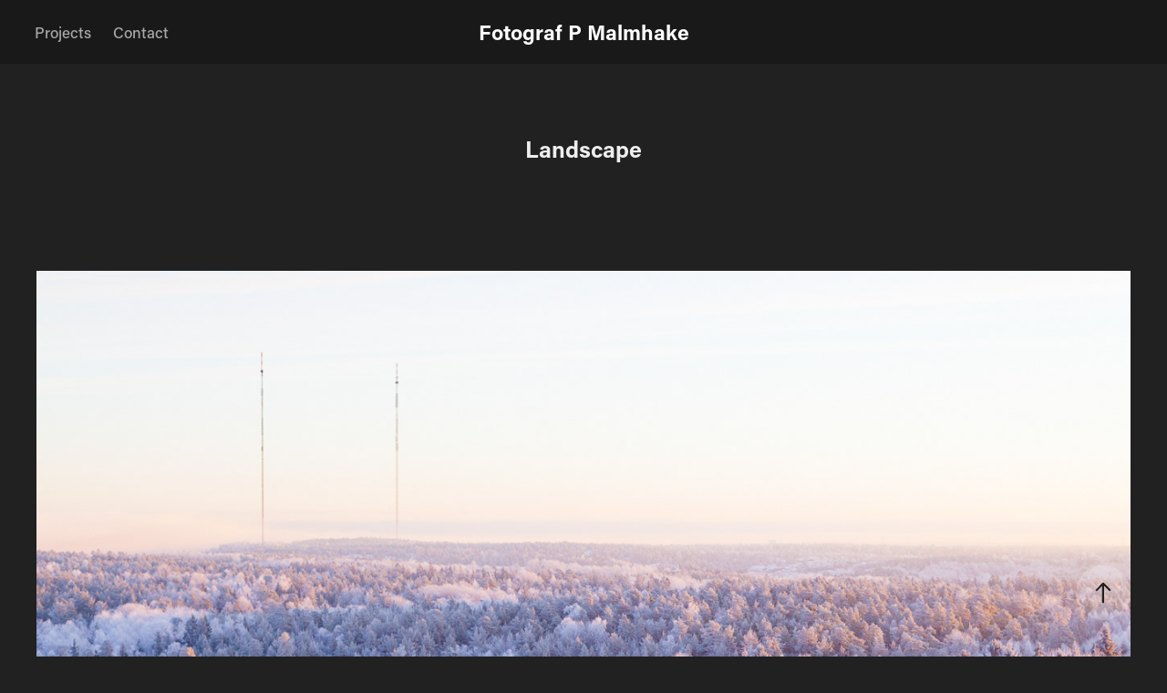

--- FILE ---
content_type: text/html; charset=utf-8
request_url: https://malmhake.com/landscape
body_size: 7977
content:
<!DOCTYPE HTML>
<html lang="en-US">
<head>
  <meta charset="UTF-8" />
  <meta name="viewport" content="width=device-width, initial-scale=1" />
      <meta name="keywords"  content="Adobe Portfolio" />
      <meta name="twitter:card"  content="summary_large_image" />
      <meta name="twitter:site"  content="@AdobePortfolio" />
      <meta  property="og:title" content="Peter Malmhake - Landscape" />
      <meta  property="og:image" content="https://cdn.myportfolio.com/7d478e0fc4924e70066c4a630f8b89ea/64769847156655.587263aabd9ab_rwc_76x0x1204x903x1204.jpg?h=7ca926d3285ddf72ff444f3bf5f579b9" />
      <link rel="icon" href="[data-uri]"  />
      <link rel="stylesheet" href="/dist/css/main.css" type="text/css" />
      <link rel="stylesheet" href="https://cdn.myportfolio.com/7d478e0fc4924e70066c4a630f8b89ea/717829a48b5fad64747b7bf2f577ae731673296070.css?h=755892606b9af9db417ee70339774479" type="text/css" />
    <link rel="canonical" href="https://malmhake.com/landscape" />
      <title>Peter Malmhake - Landscape</title>
    <script type="text/javascript" src="//use.typekit.net/ik/[base64].js?cb=35f77bfb8b50944859ea3d3804e7194e7a3173fb" async onload="
    try {
      window.Typekit.load();
    } catch (e) {
      console.warn('Typekit not loaded.');
    }
    "></script>
</head>
  <body class="transition-enabled">  <div class='page-background-video page-background-video-with-panel'>
  </div>
  <div class="js-responsive-nav">
    <div class="responsive-nav has-social">
      <div class="close-responsive-click-area js-close-responsive-nav">
        <div class="close-responsive-button"></div>
      </div>
          <nav class="nav-container" data-hover-hint="nav" data-hover-hint-placement="bottom-start">
                <div class="gallery-title"><a href="/projects" >Projects</a></div>
      <div class="page-title">
        <a href="/contact" >Contact</a>
      </div>
          </nav>
        <div class="social pf-nav-social" data-context="theme.nav" data-hover-hint="navSocialIcons" data-hover-hint-placement="bottom-start">
          <ul>
          </ul>
        </div>
    </div>
  </div>
    <header class="site-header js-site-header  js-fixed-nav" data-context="theme.nav" data-hover-hint="nav" data-hover-hint-placement="top-start">
        <nav class="nav-container" data-hover-hint="nav" data-hover-hint-placement="bottom-start">
                <div class="gallery-title"><a href="/projects" >Projects</a></div>
      <div class="page-title">
        <a href="/contact" >Contact</a>
      </div>
        </nav>
        <div class="logo-wrap" data-context="theme.logo.header" data-hover-hint="logo" data-hover-hint-placement="bottom-start">
          <div class="logo e2e-site-logo-text logo-text  ">
              <a href="/projects" class="preserve-whitespace">Fotograf P Malmhake</a>

          </div>
        </div>
        <div class="social pf-nav-social" data-context="theme.nav" data-hover-hint="navSocialIcons" data-hover-hint-placement="bottom-start">
          <ul>
          </ul>
        </div>
        <div class="hamburger-click-area js-hamburger">
          <div class="hamburger">
            <i></i>
            <i></i>
            <i></i>
          </div>
        </div>
    </header>
    <div class="header-placeholder"></div>
  <div class="site-wrap cfix js-site-wrap">
    <div class="site-container">
      <div class="site-content e2e-site-content">
        <main>
  <div class="page-container" data-context="page.page.container" data-hover-hint="pageContainer">
    <section class="page standard-modules">
        <header class="page-header content" data-context="pages" data-identity="id:p5872625aef5c389bbfe98037d9029a5f7cffba7b500fd342e37bc" data-hover-hint="pageHeader" data-hover-hint-id="p5872625aef5c389bbfe98037d9029a5f7cffba7b500fd342e37bc">
            <h1 class="title preserve-whitespace e2e-site-logo-text">Landscape</h1>
            <p class="description"></p>
        </header>
      <div class="page-content js-page-content" data-context="pages" data-identity="id:p5872625aef5c389bbfe98037d9029a5f7cffba7b500fd342e37bc">
        <div id="project-canvas" class="js-project-modules modules content">
          <div id="project-modules">
              
              <div class="project-module module image project-module-image js-js-project-module" >

  

  
     <div class="js-lightbox" data-src="https://cdn.myportfolio.com/7d478e0fc4924e70066c4a630f8b89ea/15a114723afd2d9b6ee6196a.jpg?h=8df22b8efc768b99bd8992f667ac4d52">
           <img
             class="js-lazy e2e-site-project-module-image"
             src="[data-uri]"
             data-src="https://cdn.myportfolio.com/7d478e0fc4924e70066c4a630f8b89ea/15a114723afd2d9b6ee6196a_rw_1920.jpg?h=b6da087e7a57e6cf1602a134e329ab0b"
             data-srcset="https://cdn.myportfolio.com/7d478e0fc4924e70066c4a630f8b89ea/15a114723afd2d9b6ee6196a_rw_600.jpg?h=3ff4cd37afc14dc07536226fff2ad534 600w,https://cdn.myportfolio.com/7d478e0fc4924e70066c4a630f8b89ea/15a114723afd2d9b6ee6196a_rw_1200.jpg?h=2f4fec504325eeeda5644fc2a10452c3 1200w,https://cdn.myportfolio.com/7d478e0fc4924e70066c4a630f8b89ea/15a114723afd2d9b6ee6196a_rw_1920.jpg?h=b6da087e7a57e6cf1602a134e329ab0b 1350w,"
             data-sizes="(max-width: 1350px) 100vw, 1350px"
             width="1350"
             height="0"
             style="padding-bottom: 66.67%; background: rgba(0, 0, 0, 0.03)"
             
           >
     </div>
  

</div>

              
              
              
              
              
              
              
              
              
              <div class="project-module module image project-module-image js-js-project-module" >

  

  
     <div class="js-lightbox" data-src="https://cdn.myportfolio.com/7d478e0fc4924e70066c4a630f8b89ea/87ec1d69bb17d75074117a0e.jpg?h=68c0af4fac69e83dcdd29f101e631664">
           <img
             class="js-lazy e2e-site-project-module-image"
             src="[data-uri]"
             data-src="https://cdn.myportfolio.com/7d478e0fc4924e70066c4a630f8b89ea/87ec1d69bb17d75074117a0e_rw_1920.jpg?h=61666ede8af9fa4086ea19e289e5542e"
             data-srcset="https://cdn.myportfolio.com/7d478e0fc4924e70066c4a630f8b89ea/87ec1d69bb17d75074117a0e_rw_600.jpg?h=c8ea291b7256aa473cced7dd212995f9 600w,https://cdn.myportfolio.com/7d478e0fc4924e70066c4a630f8b89ea/87ec1d69bb17d75074117a0e_rw_1200.jpg?h=a7a3532c12e04f54a3751789c3a073ae 1200w,https://cdn.myportfolio.com/7d478e0fc4924e70066c4a630f8b89ea/87ec1d69bb17d75074117a0e_rw_1920.jpg?h=61666ede8af9fa4086ea19e289e5542e 1350w,"
             data-sizes="(max-width: 1350px) 100vw, 1350px"
             width="1350"
             height="0"
             style="padding-bottom: 66.67%; background: rgba(0, 0, 0, 0.03)"
             
           >
     </div>
  

</div>

              
              
              
              
              
              
              
              
              
              <div class="project-module module image project-module-image js-js-project-module" >

  

  
     <div class="js-lightbox" data-src="https://cdn.myportfolio.com/7d478e0fc4924e70066c4a630f8b89ea/ad62881034228ac71ba0c9a0.jpg?h=19b416bd5d1911bb86883ccd8d558150">
           <img
             class="js-lazy e2e-site-project-module-image"
             src="[data-uri]"
             data-src="https://cdn.myportfolio.com/7d478e0fc4924e70066c4a630f8b89ea/ad62881034228ac71ba0c9a0_rw_1920.jpg?h=8e07b6500b27d619648dcb35a687d49f"
             data-srcset="https://cdn.myportfolio.com/7d478e0fc4924e70066c4a630f8b89ea/ad62881034228ac71ba0c9a0_rw_600.jpg?h=c21e6e222eca64353b9d315117f93b0c 600w,https://cdn.myportfolio.com/7d478e0fc4924e70066c4a630f8b89ea/ad62881034228ac71ba0c9a0_rw_1200.jpg?h=e8650fc0151bc4bc051603143e80a73c 1200w,https://cdn.myportfolio.com/7d478e0fc4924e70066c4a630f8b89ea/ad62881034228ac71ba0c9a0_rw_1920.jpg?h=8e07b6500b27d619648dcb35a687d49f 1350w,"
             data-sizes="(max-width: 1350px) 100vw, 1350px"
             width="1350"
             height="0"
             style="padding-bottom: 66.67%; background: rgba(0, 0, 0, 0.03)"
             
           >
     </div>
  

</div>

              
              
              
              
              
              
              
              
              
              <div class="project-module module image project-module-image js-js-project-module" >

  

  
     <div class="js-lightbox" data-src="https://cdn.myportfolio.com/7d478e0fc4924e70066c4a630f8b89ea/737a55fb15c9b7aa16418def.jpg?h=417e633fb45eec6f3af968f00d101cfc">
           <img
             class="js-lazy e2e-site-project-module-image"
             src="[data-uri]"
             data-src="https://cdn.myportfolio.com/7d478e0fc4924e70066c4a630f8b89ea/737a55fb15c9b7aa16418def_rw_1920.jpg?h=801f1c806fc61e4bc70097277230a280"
             data-srcset="https://cdn.myportfolio.com/7d478e0fc4924e70066c4a630f8b89ea/737a55fb15c9b7aa16418def_rw_600.jpg?h=a289c93c4bea38cf1566c0d2e76ae70f 600w,https://cdn.myportfolio.com/7d478e0fc4924e70066c4a630f8b89ea/737a55fb15c9b7aa16418def_rw_1200.jpg?h=89c6201d061c5c24a6b8861472ff82a0 1200w,https://cdn.myportfolio.com/7d478e0fc4924e70066c4a630f8b89ea/737a55fb15c9b7aa16418def_rw_1920.jpg?h=801f1c806fc61e4bc70097277230a280 1350w,"
             data-sizes="(max-width: 1350px) 100vw, 1350px"
             width="1350"
             height="0"
             style="padding-bottom: 66.67%; background: rgba(0, 0, 0, 0.03)"
             
           >
     </div>
  

</div>

              
              
              
              
              
              
              
              
              
              <div class="project-module module image project-module-image js-js-project-module" >

  

  
     <div class="js-lightbox" data-src="https://cdn.myportfolio.com/7d478e0fc4924e70066c4a630f8b89ea/7187b91904228b0f9862f990.jpg?h=62da7f3365757e7da1912bb3b430d661">
           <img
             class="js-lazy e2e-site-project-module-image"
             src="[data-uri]"
             data-src="https://cdn.myportfolio.com/7d478e0fc4924e70066c4a630f8b89ea/7187b91904228b0f9862f990_rw_1920.jpg?h=8493c262c0afa3d4bcaf4439cde9203b"
             data-srcset="https://cdn.myportfolio.com/7d478e0fc4924e70066c4a630f8b89ea/7187b91904228b0f9862f990_rw_600.jpg?h=38110a4beea3d1381d7cba950884528f 600w,https://cdn.myportfolio.com/7d478e0fc4924e70066c4a630f8b89ea/7187b91904228b0f9862f990_rw_1200.jpg?h=5d678b620bddafe8ed17791fca2cb7db 1200w,https://cdn.myportfolio.com/7d478e0fc4924e70066c4a630f8b89ea/7187b91904228b0f9862f990_rw_1920.jpg?h=8493c262c0afa3d4bcaf4439cde9203b 1350w,"
             data-sizes="(max-width: 1350px) 100vw, 1350px"
             width="1350"
             height="0"
             style="padding-bottom: 66.67%; background: rgba(0, 0, 0, 0.03)"
             
           >
     </div>
  

</div>

              
              
              
              
              
              
              
              
              
              <div class="project-module module image project-module-image js-js-project-module" >

  

  
     <div class="js-lightbox" data-src="https://cdn.myportfolio.com/7d478e0fc4924e70066c4a630f8b89ea/563834a773140bba57975b3c.jpg?h=f82aa6d6b0ac2bc60043908edf70a58f">
           <img
             class="js-lazy e2e-site-project-module-image"
             src="[data-uri]"
             data-src="https://cdn.myportfolio.com/7d478e0fc4924e70066c4a630f8b89ea/563834a773140bba57975b3c_rw_1920.jpg?h=daf2ace2d5871ec8d48595a3c7fcc4bd"
             data-srcset="https://cdn.myportfolio.com/7d478e0fc4924e70066c4a630f8b89ea/563834a773140bba57975b3c_rw_600.jpg?h=85d2c5129d369bb72ed0292ccf816201 600w,https://cdn.myportfolio.com/7d478e0fc4924e70066c4a630f8b89ea/563834a773140bba57975b3c_rw_1200.jpg?h=0a54503ec74081d5df954d14292dd6cb 1200w,https://cdn.myportfolio.com/7d478e0fc4924e70066c4a630f8b89ea/563834a773140bba57975b3c_rw_1920.jpg?h=daf2ace2d5871ec8d48595a3c7fcc4bd 1350w,"
             data-sizes="(max-width: 1350px) 100vw, 1350px"
             width="1350"
             height="0"
             style="padding-bottom: 66.67%; background: rgba(0, 0, 0, 0.03)"
             
           >
     </div>
  

</div>

              
              
              
              
              
              
              
              
              
              <div class="project-module module image project-module-image js-js-project-module" >

  

  
     <div class="js-lightbox" data-src="https://cdn.myportfolio.com/7d478e0fc4924e70066c4a630f8b89ea/7922b0864a43baffb73705f8.jpg?h=4c71951334f357fa306ae1e59d4e9d24">
           <img
             class="js-lazy e2e-site-project-module-image"
             src="[data-uri]"
             data-src="https://cdn.myportfolio.com/7d478e0fc4924e70066c4a630f8b89ea/7922b0864a43baffb73705f8_rw_1920.jpg?h=9398670fa455734a61be631a4f096bdc"
             data-srcset="https://cdn.myportfolio.com/7d478e0fc4924e70066c4a630f8b89ea/7922b0864a43baffb73705f8_rw_600.jpg?h=31b4ea04de21908cb02a69f0a27bc81e 600w,https://cdn.myportfolio.com/7d478e0fc4924e70066c4a630f8b89ea/7922b0864a43baffb73705f8_rw_1200.jpg?h=d7d2fa6895f8d770d471cb8e0d98cb5c 1200w,https://cdn.myportfolio.com/7d478e0fc4924e70066c4a630f8b89ea/7922b0864a43baffb73705f8_rw_1920.jpg?h=9398670fa455734a61be631a4f096bdc 1350w,"
             data-sizes="(max-width: 1350px) 100vw, 1350px"
             width="1350"
             height="0"
             style="padding-bottom: 66.67%; background: rgba(0, 0, 0, 0.03)"
             
           >
     </div>
  

</div>

              
              
              
              
              
              
              
              
              
              <div class="project-module module image project-module-image js-js-project-module" >

  

  
     <div class="js-lightbox" data-src="https://cdn.myportfolio.com/7d478e0fc4924e70066c4a630f8b89ea/64666be7c6c72a3eb09dc576.jpg?h=5d1b993578e2320cc8a742384f3b5372">
           <img
             class="js-lazy e2e-site-project-module-image"
             src="[data-uri]"
             data-src="https://cdn.myportfolio.com/7d478e0fc4924e70066c4a630f8b89ea/64666be7c6c72a3eb09dc576_rw_1920.jpg?h=6c92bfd73c7ce0d9ba9caace70b95bbb"
             data-srcset="https://cdn.myportfolio.com/7d478e0fc4924e70066c4a630f8b89ea/64666be7c6c72a3eb09dc576_rw_600.jpg?h=9e02bdaf9b130bb2b9949b96d49f1bb1 600w,https://cdn.myportfolio.com/7d478e0fc4924e70066c4a630f8b89ea/64666be7c6c72a3eb09dc576_rw_1200.jpg?h=0ea9581a0c24eb290dc6ae94bfc9f089 1200w,https://cdn.myportfolio.com/7d478e0fc4924e70066c4a630f8b89ea/64666be7c6c72a3eb09dc576_rw_1920.jpg?h=6c92bfd73c7ce0d9ba9caace70b95bbb 1350w,"
             data-sizes="(max-width: 1350px) 100vw, 1350px"
             width="1350"
             height="0"
             style="padding-bottom: 66.67%; background: rgba(0, 0, 0, 0.03)"
             
           >
     </div>
  

</div>

              
              
              
              
              
              
              
              
              
              <div class="project-module module image project-module-image js-js-project-module" >

  

  
     <div class="js-lightbox" data-src="https://cdn.myportfolio.com/7d478e0fc4924e70066c4a630f8b89ea/993bef29c68d5fc38cbbbbae.jpg?h=be7d7ced8b353dacce90c9e09d2d85c0">
           <img
             class="js-lazy e2e-site-project-module-image"
             src="[data-uri]"
             data-src="https://cdn.myportfolio.com/7d478e0fc4924e70066c4a630f8b89ea/993bef29c68d5fc38cbbbbae_rw_1920.jpg?h=82af426e1d39449a9391f0510d8d1eff"
             data-srcset="https://cdn.myportfolio.com/7d478e0fc4924e70066c4a630f8b89ea/993bef29c68d5fc38cbbbbae_rw_600.jpg?h=464e42eaadf0144693aef942031e7991 600w,https://cdn.myportfolio.com/7d478e0fc4924e70066c4a630f8b89ea/993bef29c68d5fc38cbbbbae_rw_1200.jpg?h=4125fa7961bd297615ad056e5b3ed650 1200w,https://cdn.myportfolio.com/7d478e0fc4924e70066c4a630f8b89ea/993bef29c68d5fc38cbbbbae_rw_1920.jpg?h=82af426e1d39449a9391f0510d8d1eff 1414w,"
             data-sizes="(max-width: 1414px) 100vw, 1414px"
             width="1414"
             height="0"
             style="padding-bottom: 63.5%; background: rgba(0, 0, 0, 0.03)"
             
           >
     </div>
  

</div>

              
              
              
              
              
              
              
              
              
              <div class="project-module module image project-module-image js-js-project-module" >

  

  
     <div class="js-lightbox" data-src="https://cdn.myportfolio.com/7d478e0fc4924e70066c4a630f8b89ea/797516a5f7d0686eb1c3c931.jpg?h=ee781e5b485e83c81e4dec8529ce0c51">
           <img
             class="js-lazy e2e-site-project-module-image"
             src="[data-uri]"
             data-src="https://cdn.myportfolio.com/7d478e0fc4924e70066c4a630f8b89ea/797516a5f7d0686eb1c3c931_rw_1920.jpg?h=c82876dd5db3ee0ddc7f47690fa5495d"
             data-srcset="https://cdn.myportfolio.com/7d478e0fc4924e70066c4a630f8b89ea/797516a5f7d0686eb1c3c931_rw_600.jpg?h=0429a8b6be8ca51435f0a2c4b64432ab 600w,https://cdn.myportfolio.com/7d478e0fc4924e70066c4a630f8b89ea/797516a5f7d0686eb1c3c931_rw_1200.jpg?h=5d56cab561b86379346f5677a5d860de 1200w,https://cdn.myportfolio.com/7d478e0fc4924e70066c4a630f8b89ea/797516a5f7d0686eb1c3c931_rw_1920.jpg?h=c82876dd5db3ee0ddc7f47690fa5495d 1350w,"
             data-sizes="(max-width: 1350px) 100vw, 1350px"
             width="1350"
             height="0"
             style="padding-bottom: 66.67%; background: rgba(0, 0, 0, 0.03)"
             
           >
     </div>
  

</div>

              
              
              
              
              
              
              
              
              
              <div class="project-module module image project-module-image js-js-project-module" >

  

  
     <div class="js-lightbox" data-src="https://cdn.myportfolio.com/7d478e0fc4924e70066c4a630f8b89ea/a31e4e26ddee7cc8271ae638.jpg?h=fc4aa8360bef8f33ee924158a439f47f">
           <img
             class="js-lazy e2e-site-project-module-image"
             src="[data-uri]"
             data-src="https://cdn.myportfolio.com/7d478e0fc4924e70066c4a630f8b89ea/a31e4e26ddee7cc8271ae638_rw_1920.jpg?h=412d87935d3a8133a341beb7c82d1ac7"
             data-srcset="https://cdn.myportfolio.com/7d478e0fc4924e70066c4a630f8b89ea/a31e4e26ddee7cc8271ae638_rw_600.jpg?h=c9114c04937abb61de5ad6ccadd0290f 600w,https://cdn.myportfolio.com/7d478e0fc4924e70066c4a630f8b89ea/a31e4e26ddee7cc8271ae638_rw_1200.jpg?h=c8a8ddbbb8d8a02cfbdece50880df2f5 1200w,https://cdn.myportfolio.com/7d478e0fc4924e70066c4a630f8b89ea/a31e4e26ddee7cc8271ae638_rw_1920.jpg?h=412d87935d3a8133a341beb7c82d1ac7 1350w,"
             data-sizes="(max-width: 1350px) 100vw, 1350px"
             width="1350"
             height="0"
             style="padding-bottom: 66.67%; background: rgba(0, 0, 0, 0.03)"
             
           >
     </div>
  

</div>

              
              
              
              
              
              
              
              
              
              <div class="project-module module image project-module-image js-js-project-module" >

  

  
     <div class="js-lightbox" data-src="https://cdn.myportfolio.com/7d478e0fc4924e70066c4a630f8b89ea/90200d7d0a823baf82b8bd2a.jpg?h=30ae9a722314cdd0c5f1dc582c51e1bb">
           <img
             class="js-lazy e2e-site-project-module-image"
             src="[data-uri]"
             data-src="https://cdn.myportfolio.com/7d478e0fc4924e70066c4a630f8b89ea/90200d7d0a823baf82b8bd2a_rw_1920.jpg?h=6cc7056c551c60f9f5c687a36d97d5b1"
             data-srcset="https://cdn.myportfolio.com/7d478e0fc4924e70066c4a630f8b89ea/90200d7d0a823baf82b8bd2a_rw_600.jpg?h=bcf6f1087fcb63d74b4f2f055d1200ec 600w,https://cdn.myportfolio.com/7d478e0fc4924e70066c4a630f8b89ea/90200d7d0a823baf82b8bd2a_rw_1200.jpg?h=ab7b24b8b8668a059abdf1764d2a53cc 1200w,https://cdn.myportfolio.com/7d478e0fc4924e70066c4a630f8b89ea/90200d7d0a823baf82b8bd2a_rw_1920.jpg?h=6cc7056c551c60f9f5c687a36d97d5b1 1350w,"
             data-sizes="(max-width: 1350px) 100vw, 1350px"
             width="1350"
             height="0"
             style="padding-bottom: 66.67%; background: rgba(0, 0, 0, 0.03)"
             
           >
     </div>
  

</div>

              
              
              
              
              
              
              
              
              
              <div class="project-module module image project-module-image js-js-project-module" >

  

  
     <div class="js-lightbox" data-src="https://cdn.myportfolio.com/7d478e0fc4924e70066c4a630f8b89ea/bc1ac8867eb4bd527ceb3c24.jpg?h=634140e4e14ba8065f74d3e57ebc607c">
           <img
             class="js-lazy e2e-site-project-module-image"
             src="[data-uri]"
             data-src="https://cdn.myportfolio.com/7d478e0fc4924e70066c4a630f8b89ea/bc1ac8867eb4bd527ceb3c24_rw_1920.jpg?h=9ccf7776f8fa8e17e2734febe137262d"
             data-srcset="https://cdn.myportfolio.com/7d478e0fc4924e70066c4a630f8b89ea/bc1ac8867eb4bd527ceb3c24_rw_600.jpg?h=e9e66ed2baf7f71e4e0e20462d4f4fd8 600w,https://cdn.myportfolio.com/7d478e0fc4924e70066c4a630f8b89ea/bc1ac8867eb4bd527ceb3c24_rw_1200.jpg?h=9531c130d7e9d1bc332b0d765c224493 1200w,https://cdn.myportfolio.com/7d478e0fc4924e70066c4a630f8b89ea/bc1ac8867eb4bd527ceb3c24_rw_1920.jpg?h=9ccf7776f8fa8e17e2734febe137262d 1273w,"
             data-sizes="(max-width: 1273px) 100vw, 1273px"
             width="1273"
             height="0"
             style="padding-bottom: 70.67%; background: rgba(0, 0, 0, 0.03)"
             
           >
     </div>
  

</div>

              
              
              
              
              
              
              
              
              
              <div class="project-module module image project-module-image js-js-project-module" >

  

  
     <div class="js-lightbox" data-src="https://cdn.myportfolio.com/7d478e0fc4924e70066c4a630f8b89ea/1a0fd1003bc0a2c684f24923.jpg?h=b3c4131336cd3f1c99cc950c6163746d">
           <img
             class="js-lazy e2e-site-project-module-image"
             src="[data-uri]"
             data-src="https://cdn.myportfolio.com/7d478e0fc4924e70066c4a630f8b89ea/1a0fd1003bc0a2c684f24923_rw_1920.jpg?h=3599ed7ee4eba64e3866e073a9e6abf6"
             data-srcset="https://cdn.myportfolio.com/7d478e0fc4924e70066c4a630f8b89ea/1a0fd1003bc0a2c684f24923_rw_600.jpg?h=c89fa21c011da16d8a90382bb518b387 600w,https://cdn.myportfolio.com/7d478e0fc4924e70066c4a630f8b89ea/1a0fd1003bc0a2c684f24923_rw_1200.jpg?h=d8a1292deab43f885bb8afd403bc74e6 1200w,https://cdn.myportfolio.com/7d478e0fc4924e70066c4a630f8b89ea/1a0fd1003bc0a2c684f24923_rw_1920.jpg?h=3599ed7ee4eba64e3866e073a9e6abf6 1350w,"
             data-sizes="(max-width: 1350px) 100vw, 1350px"
             width="1350"
             height="0"
             style="padding-bottom: 66.67%; background: rgba(0, 0, 0, 0.03)"
             
           >
     </div>
  

</div>

              
              
              
              
              
              
              
              
              
              <div class="project-module module image project-module-image js-js-project-module" >

  

  
     <div class="js-lightbox" data-src="https://cdn.myportfolio.com/7d478e0fc4924e70066c4a630f8b89ea/aaf65416879c7d1728289346.jpg?h=726f283f37e34d251b9b7e8637b17ea4">
           <img
             class="js-lazy e2e-site-project-module-image"
             src="[data-uri]"
             data-src="https://cdn.myportfolio.com/7d478e0fc4924e70066c4a630f8b89ea/aaf65416879c7d1728289346_rw_1920.jpg?h=ebfdf7bc3f1c2de39103981bd01b342b"
             data-srcset="https://cdn.myportfolio.com/7d478e0fc4924e70066c4a630f8b89ea/aaf65416879c7d1728289346_rw_600.jpg?h=5a4257f692d637d95ae43e3fa08cbd17 600w,https://cdn.myportfolio.com/7d478e0fc4924e70066c4a630f8b89ea/aaf65416879c7d1728289346_rw_1200.jpg?h=8a63082b454c6a19ebf4e2dea468a226 1200w,https://cdn.myportfolio.com/7d478e0fc4924e70066c4a630f8b89ea/aaf65416879c7d1728289346_rw_1920.jpg?h=ebfdf7bc3f1c2de39103981bd01b342b 1350w,"
             data-sizes="(max-width: 1350px) 100vw, 1350px"
             width="1350"
             height="0"
             style="padding-bottom: 66.67%; background: rgba(0, 0, 0, 0.03)"
             
           >
     </div>
  

</div>

              
              
              
              
              
              
              
              
              
              <div class="project-module module image project-module-image js-js-project-module" >

  

  
     <div class="js-lightbox" data-src="https://cdn.myportfolio.com/7d478e0fc4924e70066c4a630f8b89ea/99d73e34bdb7aa0c40389240.jpg?h=7252ddb4acf135b05966f907a89afa1b">
           <img
             class="js-lazy e2e-site-project-module-image"
             src="[data-uri]"
             data-src="https://cdn.myportfolio.com/7d478e0fc4924e70066c4a630f8b89ea/99d73e34bdb7aa0c40389240_rw_1920.jpg?h=ac04f0263b4865d2c7a09593aae80d2a"
             data-srcset="https://cdn.myportfolio.com/7d478e0fc4924e70066c4a630f8b89ea/99d73e34bdb7aa0c40389240_rw_600.jpg?h=f478ad290b7a13a49c54af9cd9855377 600w,https://cdn.myportfolio.com/7d478e0fc4924e70066c4a630f8b89ea/99d73e34bdb7aa0c40389240_rw_1200.jpg?h=4c8479fbc8bdee42784f26883e129fc9 1200w,https://cdn.myportfolio.com/7d478e0fc4924e70066c4a630f8b89ea/99d73e34bdb7aa0c40389240_rw_1920.jpg?h=ac04f0263b4865d2c7a09593aae80d2a 1350w,"
             data-sizes="(max-width: 1350px) 100vw, 1350px"
             width="1350"
             height="0"
             style="padding-bottom: 66.67%; background: rgba(0, 0, 0, 0.03)"
             
           >
     </div>
  

</div>

              
              
              
              
              
              
              
              
              
              <div class="project-module module image project-module-image js-js-project-module" >

  

  
     <div class="js-lightbox" data-src="https://cdn.myportfolio.com/7d478e0fc4924e70066c4a630f8b89ea/23009a77ed0f1702b1858b58.jpg?h=3986c203f508e22035b1da891b92fafd">
           <img
             class="js-lazy e2e-site-project-module-image"
             src="[data-uri]"
             data-src="https://cdn.myportfolio.com/7d478e0fc4924e70066c4a630f8b89ea/23009a77ed0f1702b1858b58_rw_1920.jpg?h=7b76cfd324b6ff5628414e86f0aaa8e4"
             data-srcset="https://cdn.myportfolio.com/7d478e0fc4924e70066c4a630f8b89ea/23009a77ed0f1702b1858b58_rw_600.jpg?h=e4b565e7787aa4227583e32b3392a99d 600w,https://cdn.myportfolio.com/7d478e0fc4924e70066c4a630f8b89ea/23009a77ed0f1702b1858b58_rw_1200.jpg?h=32b2935ca59ee2b4ae5e78b9c7b6709a 1200w,https://cdn.myportfolio.com/7d478e0fc4924e70066c4a630f8b89ea/23009a77ed0f1702b1858b58_rw_1920.jpg?h=7b76cfd324b6ff5628414e86f0aaa8e4 1350w,"
             data-sizes="(max-width: 1350px) 100vw, 1350px"
             width="1350"
             height="0"
             style="padding-bottom: 66.67%; background: rgba(0, 0, 0, 0.03)"
             
           >
     </div>
  

</div>

              
              
              
              
              
              
              
              
              
              <div class="project-module module image project-module-image js-js-project-module" >

  

  
     <div class="js-lightbox" data-src="https://cdn.myportfolio.com/7d478e0fc4924e70066c4a630f8b89ea/04f31a077775e5af98b426e2.jpg?h=b747c3b2d23a85ca7f37e62f41960ebf">
           <img
             class="js-lazy e2e-site-project-module-image"
             src="[data-uri]"
             data-src="https://cdn.myportfolio.com/7d478e0fc4924e70066c4a630f8b89ea/04f31a077775e5af98b426e2_rw_1920.jpg?h=6bf4757f5bf07e7a6b17ef6f98cbba9a"
             data-srcset="https://cdn.myportfolio.com/7d478e0fc4924e70066c4a630f8b89ea/04f31a077775e5af98b426e2_rw_600.jpg?h=3b82f8cac999b4adfa6783150e99fc0b 600w,https://cdn.myportfolio.com/7d478e0fc4924e70066c4a630f8b89ea/04f31a077775e5af98b426e2_rw_1200.jpg?h=769a023d0992808af15e0d44efd7e369 1200w,https://cdn.myportfolio.com/7d478e0fc4924e70066c4a630f8b89ea/04f31a077775e5af98b426e2_rw_1920.jpg?h=6bf4757f5bf07e7a6b17ef6f98cbba9a 1350w,"
             data-sizes="(max-width: 1350px) 100vw, 1350px"
             width="1350"
             height="0"
             style="padding-bottom: 66.67%; background: rgba(0, 0, 0, 0.03)"
             
           >
     </div>
  

</div>

              
              
              
              
              
              
              
              
              
              <div class="project-module module image project-module-image js-js-project-module" >

  

  
     <div class="js-lightbox" data-src="https://cdn.myportfolio.com/7d478e0fc4924e70066c4a630f8b89ea/320c63487816b3abd6e54444.jpg?h=d6acfdc4b12505046b913037365712d5">
           <img
             class="js-lazy e2e-site-project-module-image"
             src="[data-uri]"
             data-src="https://cdn.myportfolio.com/7d478e0fc4924e70066c4a630f8b89ea/320c63487816b3abd6e54444_rw_1920.jpg?h=936e72ae4a93530d1069359adc2d1d18"
             data-srcset="https://cdn.myportfolio.com/7d478e0fc4924e70066c4a630f8b89ea/320c63487816b3abd6e54444_rw_600.jpg?h=86cf288640d705692f09c7152da01f4a 600w,https://cdn.myportfolio.com/7d478e0fc4924e70066c4a630f8b89ea/320c63487816b3abd6e54444_rw_1200.jpg?h=0cbe1ef1d38497394c43e9f9c125d02a 1200w,https://cdn.myportfolio.com/7d478e0fc4924e70066c4a630f8b89ea/320c63487816b3abd6e54444_rw_1920.jpg?h=936e72ae4a93530d1069359adc2d1d18 1350w,"
             data-sizes="(max-width: 1350px) 100vw, 1350px"
             width="1350"
             height="0"
             style="padding-bottom: 66.67%; background: rgba(0, 0, 0, 0.03)"
             
           >
     </div>
  

</div>

              
              
              
              
              
              
              
              
              
              <div class="project-module module image project-module-image js-js-project-module" >

  

  
     <div class="js-lightbox" data-src="https://cdn.myportfolio.com/7d478e0fc4924e70066c4a630f8b89ea/50f011888ae74f23cc9e1e46.jpg?h=437c2c229d118961d34dc0d0b8827c58">
           <img
             class="js-lazy e2e-site-project-module-image"
             src="[data-uri]"
             data-src="https://cdn.myportfolio.com/7d478e0fc4924e70066c4a630f8b89ea/50f011888ae74f23cc9e1e46_rw_1920.jpg?h=6e41893dfe22d2410c1d0b5a60a47f15"
             data-srcset="https://cdn.myportfolio.com/7d478e0fc4924e70066c4a630f8b89ea/50f011888ae74f23cc9e1e46_rw_600.jpg?h=b4953699ad33221619597d99e98fde02 600w,https://cdn.myportfolio.com/7d478e0fc4924e70066c4a630f8b89ea/50f011888ae74f23cc9e1e46_rw_1200.jpg?h=bd2523def1cd036bf7ca115bbb31eedb 1200w,https://cdn.myportfolio.com/7d478e0fc4924e70066c4a630f8b89ea/50f011888ae74f23cc9e1e46_rw_1920.jpg?h=6e41893dfe22d2410c1d0b5a60a47f15 1350w,"
             data-sizes="(max-width: 1350px) 100vw, 1350px"
             width="1350"
             height="0"
             style="padding-bottom: 66.67%; background: rgba(0, 0, 0, 0.03)"
             
           >
     </div>
  

</div>

              
              
              
              
              
              
              
              
              
              <div class="project-module module image project-module-image js-js-project-module" >

  

  
     <div class="js-lightbox" data-src="https://cdn.myportfolio.com/7d478e0fc4924e70066c4a630f8b89ea/9aa418fe198801d8f4d3de8e.jpg?h=6aad5a83296ab5f091690428dea88988">
           <img
             class="js-lazy e2e-site-project-module-image"
             src="[data-uri]"
             data-src="https://cdn.myportfolio.com/7d478e0fc4924e70066c4a630f8b89ea/9aa418fe198801d8f4d3de8e_rw_1920.jpg?h=b501cd19cc8ec22c16ee4d1fc32e4633"
             data-srcset="https://cdn.myportfolio.com/7d478e0fc4924e70066c4a630f8b89ea/9aa418fe198801d8f4d3de8e_rw_600.jpg?h=ef83ddd3a33e80d39cf936d3cf1750ea 600w,https://cdn.myportfolio.com/7d478e0fc4924e70066c4a630f8b89ea/9aa418fe198801d8f4d3de8e_rw_1200.jpg?h=5eb0945934ffd9193ca825e4e5ffcf17 1200w,https://cdn.myportfolio.com/7d478e0fc4924e70066c4a630f8b89ea/9aa418fe198801d8f4d3de8e_rw_1920.jpg?h=b501cd19cc8ec22c16ee4d1fc32e4633 1350w,"
             data-sizes="(max-width: 1350px) 100vw, 1350px"
             width="1350"
             height="0"
             style="padding-bottom: 66.67%; background: rgba(0, 0, 0, 0.03)"
             
           >
     </div>
  

</div>

              
              
              
              
              
              
              
              
              
              <div class="project-module module image project-module-image js-js-project-module" >

  

  
     <div class="js-lightbox" data-src="https://cdn.myportfolio.com/7d478e0fc4924e70066c4a630f8b89ea/00d86c99ecee0f2e911bf0e4.jpg?h=220961f4a0b32f7df675df2fa55f722a">
           <img
             class="js-lazy e2e-site-project-module-image"
             src="[data-uri]"
             data-src="https://cdn.myportfolio.com/7d478e0fc4924e70066c4a630f8b89ea/00d86c99ecee0f2e911bf0e4_rw_1920.jpg?h=bc8f4e075d9a95df4f94088c931dcd54"
             data-srcset="https://cdn.myportfolio.com/7d478e0fc4924e70066c4a630f8b89ea/00d86c99ecee0f2e911bf0e4_rw_600.jpg?h=e8b4f86be844ae66753e182cb8c818f6 600w,https://cdn.myportfolio.com/7d478e0fc4924e70066c4a630f8b89ea/00d86c99ecee0f2e911bf0e4_rw_1200.jpg?h=e176e7cfd5f811c56619e1c95760c3cf 1200w,https://cdn.myportfolio.com/7d478e0fc4924e70066c4a630f8b89ea/00d86c99ecee0f2e911bf0e4_rw_1920.jpg?h=bc8f4e075d9a95df4f94088c931dcd54 1350w,"
             data-sizes="(max-width: 1350px) 100vw, 1350px"
             width="1350"
             height="0"
             style="padding-bottom: 66.67%; background: rgba(0, 0, 0, 0.03)"
             
           >
     </div>
  

</div>

              
              
              
              
              
              
              
              
              
              <div class="project-module module image project-module-image js-js-project-module" >

  

  
     <div class="js-lightbox" data-src="https://cdn.myportfolio.com/7d478e0fc4924e70066c4a630f8b89ea/3bc6cd843b2158845b5e954b.jpg?h=56bef4dc72c834318e7ca16d9c4dfafd">
           <img
             class="js-lazy e2e-site-project-module-image"
             src="[data-uri]"
             data-src="https://cdn.myportfolio.com/7d478e0fc4924e70066c4a630f8b89ea/3bc6cd843b2158845b5e954b_rw_1920.jpg?h=2b7013c6b5df02f55670cf6ebcd395ac"
             data-srcset="https://cdn.myportfolio.com/7d478e0fc4924e70066c4a630f8b89ea/3bc6cd843b2158845b5e954b_rw_600.jpg?h=092f09265c3548f912de2d2106efdd46 600w,https://cdn.myportfolio.com/7d478e0fc4924e70066c4a630f8b89ea/3bc6cd843b2158845b5e954b_rw_1200.jpg?h=80bab4ab186ad1c72d0e951cba939cd8 1200w,https://cdn.myportfolio.com/7d478e0fc4924e70066c4a630f8b89ea/3bc6cd843b2158845b5e954b_rw_1920.jpg?h=2b7013c6b5df02f55670cf6ebcd395ac 1350w,"
             data-sizes="(max-width: 1350px) 100vw, 1350px"
             width="1350"
             height="0"
             style="padding-bottom: 66.67%; background: rgba(0, 0, 0, 0.03)"
             
           >
     </div>
  

</div>

              
              
              
              
              
              
              
              
              
              <div class="project-module module image project-module-image js-js-project-module" >

  

  
     <div class="js-lightbox" data-src="https://cdn.myportfolio.com/7d478e0fc4924e70066c4a630f8b89ea/346d3df916c5f11183f0041a.jpg?h=745559cc2fd3193d7621e350542bf427">
           <img
             class="js-lazy e2e-site-project-module-image"
             src="[data-uri]"
             data-src="https://cdn.myportfolio.com/7d478e0fc4924e70066c4a630f8b89ea/346d3df916c5f11183f0041a_rw_1920.jpg?h=603e9535e9119cf7f459605f36356445"
             data-srcset="https://cdn.myportfolio.com/7d478e0fc4924e70066c4a630f8b89ea/346d3df916c5f11183f0041a_rw_600.jpg?h=6a1693922e62815315e684aa41ae652a 600w,https://cdn.myportfolio.com/7d478e0fc4924e70066c4a630f8b89ea/346d3df916c5f11183f0041a_rw_1200.jpg?h=6427e3c0a7c3ef3a143017ca8c7974e0 1200w,https://cdn.myportfolio.com/7d478e0fc4924e70066c4a630f8b89ea/346d3df916c5f11183f0041a_rw_1920.jpg?h=603e9535e9119cf7f459605f36356445 1350w,"
             data-sizes="(max-width: 1350px) 100vw, 1350px"
             width="1350"
             height="0"
             style="padding-bottom: 66.67%; background: rgba(0, 0, 0, 0.03)"
             
           >
     </div>
  

</div>

              
              
              
              
              
              
              
              
              
              <div class="project-module module image project-module-image js-js-project-module" >

  

  
     <div class="js-lightbox" data-src="https://cdn.myportfolio.com/7d478e0fc4924e70066c4a630f8b89ea/d347122100b2f5c51c245a53.jpg?h=a2a1ae49f722c27e168fe7f14d2f0386">
           <img
             class="js-lazy e2e-site-project-module-image"
             src="[data-uri]"
             data-src="https://cdn.myportfolio.com/7d478e0fc4924e70066c4a630f8b89ea/d347122100b2f5c51c245a53_rw_1920.jpg?h=399f3dabe52d13ea7aeb25237aa1fe42"
             data-srcset="https://cdn.myportfolio.com/7d478e0fc4924e70066c4a630f8b89ea/d347122100b2f5c51c245a53_rw_600.jpg?h=8d63762a6058149c6567a62e8246b954 600w,https://cdn.myportfolio.com/7d478e0fc4924e70066c4a630f8b89ea/d347122100b2f5c51c245a53_rw_1200.jpg?h=d88800f0951b56fed779651799b864a2 1200w,https://cdn.myportfolio.com/7d478e0fc4924e70066c4a630f8b89ea/d347122100b2f5c51c245a53_rw_1920.jpg?h=399f3dabe52d13ea7aeb25237aa1fe42 1440w,"
             data-sizes="(max-width: 1440px) 100vw, 1440px"
             width="1440"
             height="0"
             style="padding-bottom: 62.5%; background: rgba(0, 0, 0, 0.03)"
             
           >
     </div>
  

</div>

              
              
              
              
              
              
              
              
              
              <div class="project-module module image project-module-image js-js-project-module"  style="padding-top: px;
padding-bottom: px;
">

  

  
     <div class="js-lightbox" data-src="https://cdn.myportfolio.com/7d478e0fc4924e70066c4a630f8b89ea/9cc1b918-ba3c-48ae-bd9c-40d5286d6366.jpg?h=b31ff5ac67c65844015680ed70fa9ad1">
           <img
             class="js-lazy e2e-site-project-module-image"
             src="[data-uri]"
             data-src="https://cdn.myportfolio.com/7d478e0fc4924e70066c4a630f8b89ea/9cc1b918-ba3c-48ae-bd9c-40d5286d6366_rw_1920.jpg?h=f1488535b31afa408e9d5a934d4c4628"
             data-srcset="https://cdn.myportfolio.com/7d478e0fc4924e70066c4a630f8b89ea/9cc1b918-ba3c-48ae-bd9c-40d5286d6366_rw_600.jpg?h=bf36f9d89078d907ff043a066a9e7883 600w,https://cdn.myportfolio.com/7d478e0fc4924e70066c4a630f8b89ea/9cc1b918-ba3c-48ae-bd9c-40d5286d6366_rw_1200.jpg?h=d15b264645c8b052021bf77f1abf7bb4 1200w,https://cdn.myportfolio.com/7d478e0fc4924e70066c4a630f8b89ea/9cc1b918-ba3c-48ae-bd9c-40d5286d6366_rw_1920.jpg?h=f1488535b31afa408e9d5a934d4c4628 1620w,"
             data-sizes="(max-width: 1620px) 100vw, 1620px"
             width="1620"
             height="0"
             style="padding-bottom: 66.67%; background: rgba(0, 0, 0, 0.03)"
             
           >
     </div>
  

</div>

              
              
              
              
              
              
              
              
          </div>
        </div>
      </div>
    </section>
          <section class="other-projects" data-context="page.page.other_pages" data-hover-hint="otherPages">
            <div class="title-wrapper">
              <div class="title-container">
                  <h3 class="other-projects-title preserve-whitespace">You may also like</h3>
              </div>
            </div>
            <div class="project-covers">
                  <a class="project-cover js-project-cover-touch hold-space" href="/yoga" data-context="pages" data-identity="id:p582893f2b5e900a24d61ca40b1ae1fae78f1f0ec25b478e94747e">
                      <div class="cover-image-wrap">
                        <div class="cover-image">
                            <div class="cover cover-normal">

            <img
              class="cover__img js-lazy"
              src="https://cdn.myportfolio.com/7d478e0fc4924e70066c4a630f8b89ea/dcaa2745164307.5828960a3899b_rwc_177x0x2569x1927x32.jpg?h=dbead62559dd20cc14d3b0feaf19441b"
              data-src="https://cdn.myportfolio.com/7d478e0fc4924e70066c4a630f8b89ea/dcaa2745164307.5828960a3899b_rwc_177x0x2569x1927x2569.jpg?h=79cee9fe84a021d515e1862e9c367322"
              data-srcset="https://cdn.myportfolio.com/7d478e0fc4924e70066c4a630f8b89ea/dcaa2745164307.5828960a3899b_rwc_177x0x2569x1927x640.jpg?h=146d7c43a203925909124a5bae00a169 640w, https://cdn.myportfolio.com/7d478e0fc4924e70066c4a630f8b89ea/dcaa2745164307.5828960a3899b_rwc_177x0x2569x1927x1280.jpg?h=fc4c4c5b83008d582c6f17cb2f48dfef 1280w, https://cdn.myportfolio.com/7d478e0fc4924e70066c4a630f8b89ea/dcaa2745164307.5828960a3899b_rwc_177x0x2569x1927x1366.jpg?h=1960109b1ec1105ebe8bc992171ccf84 1366w, https://cdn.myportfolio.com/7d478e0fc4924e70066c4a630f8b89ea/dcaa2745164307.5828960a3899b_rwc_177x0x2569x1927x1920.jpg?h=1e4a4a851b9b4789a60d656a39f61ff9 1920w, https://cdn.myportfolio.com/7d478e0fc4924e70066c4a630f8b89ea/dcaa2745164307.5828960a3899b_rwc_177x0x2569x1927x2560.jpg?h=f35297c31772e4dcbd2ac4c85cf19118 2560w, https://cdn.myportfolio.com/7d478e0fc4924e70066c4a630f8b89ea/dcaa2745164307.5828960a3899b_rwc_177x0x2569x1927x2569.jpg?h=79cee9fe84a021d515e1862e9c367322 5120w"
              data-sizes="(max-width: 540px) 100vw, (max-width: 768px) 50vw, calc(1200px / 4)"
            >
                                      </div>
                        </div>
                      </div>
                    <div class="details-wrap">
                      <div class="details">
                        <div class="details-inner">
                            <div class="title preserve-whitespace">Meditation</div>
                            <div class="date">2016</div>
                        </div>
                      </div>
                    </div>
                  </a>
                  <a class="project-cover js-project-cover-touch hold-space" href="/city" data-context="pages" data-identity="id:p5872647cd80c9ef2da089894dcebeab37b06f99441a5b5addfeb0">
                      <div class="cover-image-wrap">
                        <div class="cover-image">
                            <div class="cover cover-normal">

            <img
              class="cover__img js-lazy"
              src="https://cdn.myportfolio.com/7d478e0fc4924e70066c4a630f8b89ea/5b514547156815.587264f6c670c_rwc_72x0x1204x903x32.jpg?h=4ab38aedf957500bf97d985124bd75fb"
              data-src="https://cdn.myportfolio.com/7d478e0fc4924e70066c4a630f8b89ea/5b514547156815.587264f6c670c_rwc_72x0x1204x903x1204.jpg?h=b6d6a6166fcbffbf3bce119c39746aad"
              data-srcset="https://cdn.myportfolio.com/7d478e0fc4924e70066c4a630f8b89ea/5b514547156815.587264f6c670c_rwc_72x0x1204x903x640.jpg?h=59618d33181950912ec3a66be6a4d826 640w, https://cdn.myportfolio.com/7d478e0fc4924e70066c4a630f8b89ea/5b514547156815.587264f6c670c_rwc_72x0x1204x903x1280.jpg?h=6f96ae59abc14c2df3596ff700ec8ac5 1280w, https://cdn.myportfolio.com/7d478e0fc4924e70066c4a630f8b89ea/5b514547156815.587264f6c670c_rwc_72x0x1204x903x1204.jpg?h=b6d6a6166fcbffbf3bce119c39746aad 1366w, https://cdn.myportfolio.com/7d478e0fc4924e70066c4a630f8b89ea/5b514547156815.587264f6c670c_rwc_72x0x1204x903x1204.jpg?h=b6d6a6166fcbffbf3bce119c39746aad 1920w, https://cdn.myportfolio.com/7d478e0fc4924e70066c4a630f8b89ea/5b514547156815.587264f6c670c_rwc_72x0x1204x903x1204.jpg?h=b6d6a6166fcbffbf3bce119c39746aad 2560w, https://cdn.myportfolio.com/7d478e0fc4924e70066c4a630f8b89ea/5b514547156815.587264f6c670c_rwc_72x0x1204x903x1204.jpg?h=b6d6a6166fcbffbf3bce119c39746aad 5120w"
              data-sizes="(max-width: 540px) 100vw, (max-width: 768px) 50vw, calc(1200px / 4)"
            >
                                      </div>
                        </div>
                      </div>
                    <div class="details-wrap">
                      <div class="details">
                        <div class="details-inner">
                            <div class="title preserve-whitespace">City</div>
                            <div class="date">2017</div>
                        </div>
                      </div>
                    </div>
                  </a>
                  <a class="project-cover js-project-cover-touch hold-space" href="/structure" data-context="pages" data-identity="id:p5872619999ffded3151c904bc0858538b97a9363084ff008d48db">
                      <div class="cover-image-wrap">
                        <div class="cover-image">
                            <div class="cover cover-normal">

            <img
              class="cover__img js-lazy"
              src="https://cdn.myportfolio.com/7d478e0fc4924e70066c4a630f8b89ea/43afb247156469.58726238738db_rwc_0x224x601x451x32.jpg?h=bb301cbfcc4f69dcdc5e6c405dcf1c3f"
              data-src="https://cdn.myportfolio.com/7d478e0fc4924e70066c4a630f8b89ea/43afb247156469.58726238738db_rwc_0x224x601x451x601.jpg?h=ec07ccecdd357c0bee4ddb368855c355"
              data-srcset="https://cdn.myportfolio.com/7d478e0fc4924e70066c4a630f8b89ea/43afb247156469.58726238738db_rwc_0x224x601x451x601.jpg?h=ec07ccecdd357c0bee4ddb368855c355 640w, https://cdn.myportfolio.com/7d478e0fc4924e70066c4a630f8b89ea/43afb247156469.58726238738db_rwc_0x224x601x451x601.jpg?h=ec07ccecdd357c0bee4ddb368855c355 1280w, https://cdn.myportfolio.com/7d478e0fc4924e70066c4a630f8b89ea/43afb247156469.58726238738db_rwc_0x224x601x451x601.jpg?h=ec07ccecdd357c0bee4ddb368855c355 1366w, https://cdn.myportfolio.com/7d478e0fc4924e70066c4a630f8b89ea/43afb247156469.58726238738db_rwc_0x224x601x451x601.jpg?h=ec07ccecdd357c0bee4ddb368855c355 1920w, https://cdn.myportfolio.com/7d478e0fc4924e70066c4a630f8b89ea/43afb247156469.58726238738db_rwc_0x224x601x451x601.jpg?h=ec07ccecdd357c0bee4ddb368855c355 2560w, https://cdn.myportfolio.com/7d478e0fc4924e70066c4a630f8b89ea/43afb247156469.58726238738db_rwc_0x224x601x451x601.jpg?h=ec07ccecdd357c0bee4ddb368855c355 5120w"
              data-sizes="(max-width: 540px) 100vw, (max-width: 768px) 50vw, calc(1200px / 4)"
            >
                                      </div>
                        </div>
                      </div>
                    <div class="details-wrap">
                      <div class="details">
                        <div class="details-inner">
                            <div class="title preserve-whitespace">Structure</div>
                            <div class="date">2017</div>
                        </div>
                      </div>
                    </div>
                  </a>
                  <a class="project-cover js-project-cover-touch hold-space" href="/svartvitt" data-context="pages" data-identity="id:p581a438b119ed8c2e669aba18f60023b827f2575294b75ff1eddb">
                      <div class="cover-image-wrap">
                        <div class="cover-image">
                            <div class="cover cover-normal">

            <img
              class="cover__img js-lazy"
              src="https://cdn.myportfolio.com/7d478e0fc4924e70066c4a630f8b89ea/44dad444678393.581a45a3a7d1b_rwc_0x336x2090x1567x32.jpeg?h=568bedb86a70088ea888cb351aa60852"
              data-src="https://cdn.myportfolio.com/7d478e0fc4924e70066c4a630f8b89ea/44dad444678393.581a45a3a7d1b_rwc_0x336x2090x1567x2090.jpeg?h=b4307ac59a492e437446724441d6ff41"
              data-srcset="https://cdn.myportfolio.com/7d478e0fc4924e70066c4a630f8b89ea/44dad444678393.581a45a3a7d1b_rwc_0x336x2090x1567x640.jpeg?h=60bc41960e869464312812f9ba2bcca7 640w, https://cdn.myportfolio.com/7d478e0fc4924e70066c4a630f8b89ea/44dad444678393.581a45a3a7d1b_rwc_0x336x2090x1567x1280.jpeg?h=9e84a6f157d7ba3bba7e785b3c0c4012 1280w, https://cdn.myportfolio.com/7d478e0fc4924e70066c4a630f8b89ea/44dad444678393.581a45a3a7d1b_rwc_0x336x2090x1567x1366.jpeg?h=0982833b1dd4e90233d03e73eecb38b6 1366w, https://cdn.myportfolio.com/7d478e0fc4924e70066c4a630f8b89ea/44dad444678393.581a45a3a7d1b_rwc_0x336x2090x1567x1920.jpeg?h=766b0397fc63286ce9b6f26e8cd3d441 1920w, https://cdn.myportfolio.com/7d478e0fc4924e70066c4a630f8b89ea/44dad444678393.581a45a3a7d1b_rwc_0x336x2090x1567x2090.jpeg?h=b4307ac59a492e437446724441d6ff41 2560w, https://cdn.myportfolio.com/7d478e0fc4924e70066c4a630f8b89ea/44dad444678393.581a45a3a7d1b_rwc_0x336x2090x1567x2090.jpeg?h=b4307ac59a492e437446724441d6ff41 5120w"
              data-sizes="(max-width: 540px) 100vw, (max-width: 768px) 50vw, calc(1200px / 4)"
            >
                                      </div>
                        </div>
                      </div>
                    <div class="details-wrap">
                      <div class="details">
                        <div class="details-inner">
                            <div class="title preserve-whitespace">Miscellaneous</div>
                            <div class="date">2016</div>
                        </div>
                      </div>
                    </div>
                  </a>
                  <a class="project-cover js-project-cover-touch hold-space" href="/birds" data-context="pages" data-identity="id:p587263c9bc2e28fd8278b11f8889ddca30d6ab8de7493b703836d">
                      <div class="cover-image-wrap">
                        <div class="cover-image">
                            <div class="cover cover-normal">

            <img
              class="cover__img js-lazy"
              src="https://cdn.myportfolio.com/7d478e0fc4924e70066c4a630f8b89ea/9c698b47156743.58726454e3056_rwc_0x29x601x451x32.jpg?h=0c016d49cd9017845e38e8ab16aa6cb2"
              data-src="https://cdn.myportfolio.com/7d478e0fc4924e70066c4a630f8b89ea/9c698b47156743.58726454e3056_rwc_0x29x601x451x601.jpg?h=7894547d8f91232465b92cfd9312461c"
              data-srcset="https://cdn.myportfolio.com/7d478e0fc4924e70066c4a630f8b89ea/9c698b47156743.58726454e3056_rwc_0x29x601x451x601.jpg?h=7894547d8f91232465b92cfd9312461c 640w, https://cdn.myportfolio.com/7d478e0fc4924e70066c4a630f8b89ea/9c698b47156743.58726454e3056_rwc_0x29x601x451x601.jpg?h=7894547d8f91232465b92cfd9312461c 1280w, https://cdn.myportfolio.com/7d478e0fc4924e70066c4a630f8b89ea/9c698b47156743.58726454e3056_rwc_0x29x601x451x601.jpg?h=7894547d8f91232465b92cfd9312461c 1366w, https://cdn.myportfolio.com/7d478e0fc4924e70066c4a630f8b89ea/9c698b47156743.58726454e3056_rwc_0x29x601x451x601.jpg?h=7894547d8f91232465b92cfd9312461c 1920w, https://cdn.myportfolio.com/7d478e0fc4924e70066c4a630f8b89ea/9c698b47156743.58726454e3056_rwc_0x29x601x451x601.jpg?h=7894547d8f91232465b92cfd9312461c 2560w, https://cdn.myportfolio.com/7d478e0fc4924e70066c4a630f8b89ea/9c698b47156743.58726454e3056_rwc_0x29x601x451x601.jpg?h=7894547d8f91232465b92cfd9312461c 5120w"
              data-sizes="(max-width: 540px) 100vw, (max-width: 768px) 50vw, calc(1200px / 4)"
            >
                                      </div>
                        </div>
                      </div>
                    <div class="details-wrap">
                      <div class="details">
                        <div class="details-inner">
                            <div class="title preserve-whitespace">Birds</div>
                            <div class="date">2017</div>
                        </div>
                      </div>
                    </div>
                  </a>
            </div>
          </section>
        <section class="back-to-top" data-hover-hint="backToTop">
          <a href="#"><span class="arrow">&uarr;</span><span class="preserve-whitespace">Back to Top</span></a>
        </section>
        <a class="back-to-top-fixed js-back-to-top back-to-top-fixed-with-panel" data-hover-hint="backToTop" data-hover-hint-placement="top-start" href="#">
          <svg version="1.1" id="Layer_1" xmlns="http://www.w3.org/2000/svg" xmlns:xlink="http://www.w3.org/1999/xlink" x="0px" y="0px"
           viewBox="0 0 26 26" style="enable-background:new 0 0 26 26;" xml:space="preserve" class="icon icon-back-to-top">
          <g>
            <path d="M13.8,1.3L21.6,9c0.1,0.1,0.1,0.3,0.2,0.4c0.1,0.1,0.1,0.3,0.1,0.4s0,0.3-0.1,0.4c-0.1,0.1-0.1,0.3-0.3,0.4
              c-0.1,0.1-0.2,0.2-0.4,0.3c-0.2,0.1-0.3,0.1-0.4,0.1c-0.1,0-0.3,0-0.4-0.1c-0.2-0.1-0.3-0.2-0.4-0.3L14.2,5l0,19.1
              c0,0.2-0.1,0.3-0.1,0.5c0,0.1-0.1,0.3-0.3,0.4c-0.1,0.1-0.2,0.2-0.4,0.3c-0.1,0.1-0.3,0.1-0.5,0.1c-0.1,0-0.3,0-0.4-0.1
              c-0.1-0.1-0.3-0.1-0.4-0.3c-0.1-0.1-0.2-0.2-0.3-0.4c-0.1-0.1-0.1-0.3-0.1-0.5l0-19.1l-5.7,5.7C6,10.8,5.8,10.9,5.7,11
              c-0.1,0.1-0.3,0.1-0.4,0.1c-0.2,0-0.3,0-0.4-0.1c-0.1-0.1-0.3-0.2-0.4-0.3c-0.1-0.1-0.1-0.2-0.2-0.4C4.1,10.2,4,10.1,4.1,9.9
              c0-0.1,0-0.3,0.1-0.4c0-0.1,0.1-0.3,0.3-0.4l7.7-7.8c0.1,0,0.2-0.1,0.2-0.1c0,0,0.1-0.1,0.2-0.1c0.1,0,0.2,0,0.2-0.1
              c0.1,0,0.1,0,0.2,0c0,0,0.1,0,0.2,0c0.1,0,0.2,0,0.2,0.1c0.1,0,0.1,0.1,0.2,0.1C13.7,1.2,13.8,1.2,13.8,1.3z"/>
          </g>
          </svg>
        </a>
  </div>
        </main>
      </div>
    </div>
  </div>
</body>
<script type="text/javascript">
  // fix for Safari's back/forward cache
  window.onpageshow = function(e) {
    if (e.persisted) { window.location.reload(); }
  };
</script>
  <script type="text/javascript">var __config__ = {"page_id":"p5872625aef5c389bbfe98037d9029a5f7cffba7b500fd342e37bc","theme":{"name":"lukas"},"pageTransition":true,"linkTransition":true,"disableDownload":false,"localizedValidationMessages":{"required":"This field is required","Email":"This field must be a valid email address"},"lightbox":{"enabled":false},"cookie_banner":{"enabled":false}};</script>
  <script type="text/javascript" src="/site/translations?cb=35f77bfb8b50944859ea3d3804e7194e7a3173fb"></script>
  <script type="text/javascript" src="/dist/js/main.js?cb=35f77bfb8b50944859ea3d3804e7194e7a3173fb"></script>
</html>
